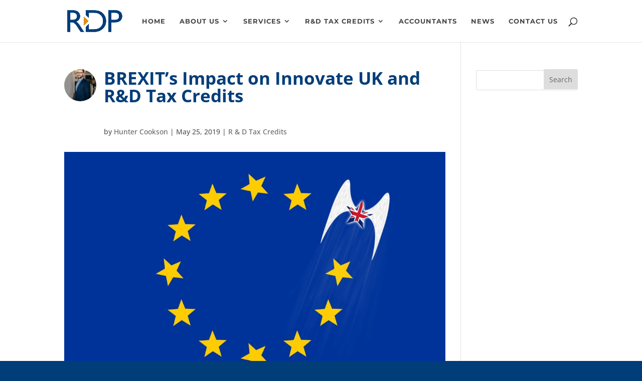

--- FILE ---
content_type: text/css; charset=UTF-8
request_url: https://rdpassociates.co.uk/wp-content/plugins/divi-blog-avatar/styles/style.min.css?ver=1.1.2.1
body_size: -247
content:
.ds-avatar-grid .ds-avatar{width:64px;float:left;margin-right:15px;margin-bottom: 30px;}.ds-avatar-grid .ds-avatar img{border-radius:50%}.ds-avatar-grid .post-content{clear:left}.ds-avatar-fullwidth .ds-avatar{width:64px;float:left;margin:30px 15px 0 0}.ds-avatar-fullwidth .ds-avatar img{border-radius:50%}.ds-avatar-fullwidth .post-content{clear:left}.slick-slide{
   margin-right: 15px;
   margin-left: 15px;
}
.et_pb_blog_slider button.slick-prev.slick-arrow,.et_pb_blog_slider button.slick-next.slick-arrow {
    z-index: 100;
    display:none!important;
}
.et_pb_blog_slider:hover button.slick-prev.slick-arrow,.et_pb_blog_slider:hover button.slick-next.slick-arrow {
    z-index: 100;
    display:block!important;
}


button.slick-prev.slick-arrow:before,button.slick-next.slick-arrow:before {
color:#003d79;
opacity:1;
font-size:50px;
}
/* button.slick-prev.slick-arrow:hover:before,button.slick-next.slick-arrow:hover:before { */
/* color:#003d79; */
/* } */
button.slick-prev.slick-arrow {
    left: 20px;
}
button.slick-next.slick-arrow {
    right: 40px;
}